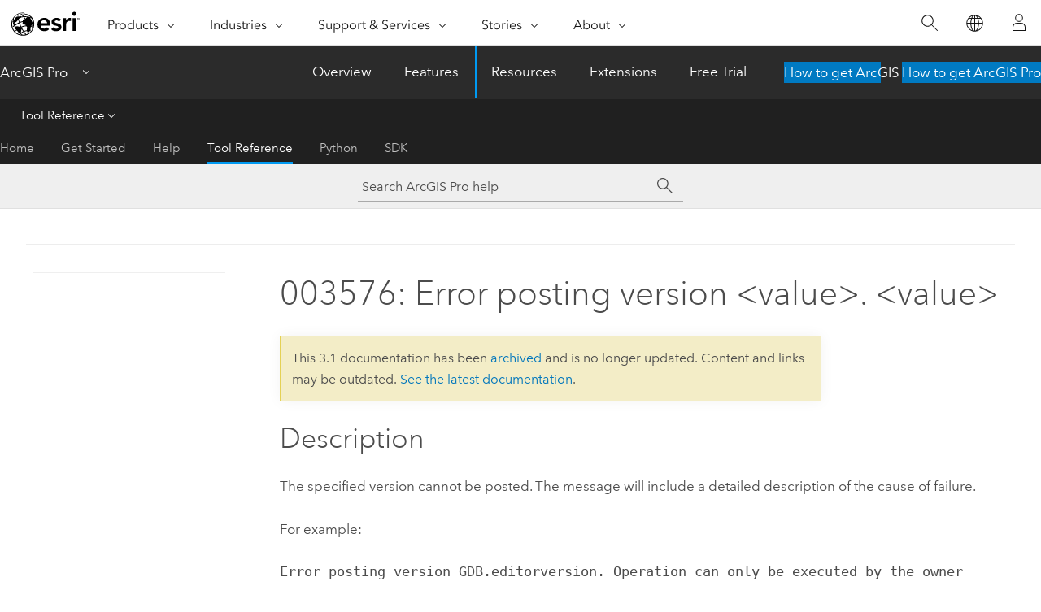

--- FILE ---
content_type: text/html; charset=UTF-8
request_url: https://pro.arcgis.com/en/pro-app/latest/tool-reference/tool-errors-and-warnings/001001-010000/tool-errors-and-warnings-03576-03600-003576.htm
body_size: 11302
content:


<!DOCTYPE html>
<!--[if lt IE 7]>  <html class="ie lt-ie9 lt-ie8 lt-ie7 ie6" dir="ltr"> <![endif]-->
<!--[if IE 7]>     <html class="ie lt-ie9 lt-ie8 ie7" dir="ltr"> <![endif]-->
<!--[if IE 8]>     <html class="ie lt-ie9 ie8" dir="ltr"> <![endif]-->
<!--[if IE 9]>     <html class="ie ie9" dir="ltr"> <![endif]-->
<!--[if !IE]><!--> <html dir="ltr" lang="en"> <!--<![endif]-->
<head>
    <meta charset="utf-8">
    <title>003576: Error posting version &lt;value&gt;. &lt;value&gt;&mdash;ArcGIS Pro | Documentation</title>
    <meta content="IE=edge,chrome=1" http-equiv="X-UA-Compatible">

    <script>
      var appOverviewURL = "/content/esri-sites/en-us/arcgis/products/arcgis-pro/overview";
    </script>

    <script>
      var docConfig = {
        locale: 'en'
        ,localedir: 'en'
        ,langSelector: ''
        
        ,relativeUrl: false
        

        ,searchformUrl: '/search/'
        ,tertiaryNavIndex: '3'

        
      };
    </script>
	 


    
    <!--[if lt IE 9]>
      <script src="/cdn/js/libs/html5shiv.js" type="text/javascript"></script>
      <script src="/cdn/js/libs/selectivizr-min.js" type="text/javascript"></script>
      <script src="/cdn/js/libs/json2.js" type="text/javascript"></script>
      <script src="/cdn/js/libs/html5shiv-printshiv.js" type="text/javascript" >

    <![endif]-->

     <!--[if lt IE 11]>
    <script>
      $$(document).ready(function(){
        $$(".hideOnIE").hide();
      });
    </script>
    <![endif]-->
	<meta name="viewport" content="width=device-width, user-scalable=no">
	<link href="/assets/img/favicon.ico" rel="shortcut icon" >
	<link href="/assets/css/screen.css" media="screen" rel="stylesheet" type="text/css" />
	<link href="/cdn/calcite/css/documentation.css" media="screen" rel="stylesheet" type="text/css" />
	<link href="/assets/css/print.css" media="print" type="text/css" rel="stylesheet" />

	<!--
	<link href="/assets/css/screen_l10n.css" media="screen" rel="stylesheet" type="text/css" />
	<link href="/assets/css/documentation/base_l10n.css" media="screen" rel="stylesheet" type="text/css" />
	<link href="/assets/css/print_l10n.css" media="print" type="text/css" rel="stylesheet" />
	-->
	<script src="/cdn/js/libs/latest/jquery.latest.min.js" type="text/javascript"></script>
    <script src="/cdn/js/libs/latest/jquery-migrate-latest.min.js" type="text/javascript"></script>
	<script src="/cdn/js/libs/jquery.cookie.js" type="text/javascript"></script>
	<link href="/cdn/css/colorbox.css" media="screen" rel="stylesheet" type="text/css" />
	<link href="/cdn/css/colorbox_l10n.css" media="screen" rel="stylesheet" type="text/css" />
	<script src="/cdn/js/libs/jquery.colorbox-min.js" type="text/javascript"></script>
	<script src="/assets/js/video-init.js" type="text/javascript"></script>
	<script src="/assets/js/sitecfg.js" type="text/javascript"></script>
	
		<script src="/assets/js/signIn.js" type="text/javascript"></script>
	
	

	<!--- Language Picker -->
	<script src="/assets/js/locale/l10NStrings.js" type="text/javascript"></script>
	
		<script src="/assets/js/locale/langSelector.js" type="text/javascript"></script>
	

	<script src="/assets/js/calcite-web.js" type="text/javascript"></script>



  <!--- search MD -->
    <META name="description" content="003576: Error posting version &amp;lt;value&amp;gt;. &amp;lt;value&amp;gt;"><META name="last-modified" content="2025-10-13"><META name="product" content="arcgis-pro"><META name="version" content="pro3.6"><META name="search-collection" content="help"><META name="search-category" content="help-error"><META name="subject" content="ANALYSIS"><META name="sub_category" content="ArcGIS Pro"><META name="content_type" content="Tool Message"><META name="subject_label" content="ANALYSIS"><META name="sub_category_label" content="ArcGIS Pro"><META name="content_type_label" content="Tool Message"><META name="content-language" content="en">
    <!--- search MD -->
      
    <!-- Add in Global Nav -->
    <link rel="stylesheet" href="//webapps-cdn.esri.com/CDN/components/global-nav/css/gn.css" />
    <!--<script src="//webapps-cdn.esri.com/CDN/components/global-nav/test_data.js"></script>-->
    <script src="//webapps-cdn.esri.com/CDN/components/global-nav/js/gn.js"></script>
    <!-- End Add in Global Nav -->

</head>

<!--
      pub: GUID-E788307B-B61B-4540-A066-9DFA3B382A8C=43
      tpc: GUID-61E4DB9C-9ECE-48C5-A72B-295B050FDA39=4
      help-ids: ['003600']
      -->


<!-- variable declaration, if any -->

<body class="claro en pro esrilocalnav">
  <!-- Secondary nav -->
  <script>
     insertCss(_esriAEMHost+"/etc.clientlibs/esri-sites/components/content/local-navigation/clientlibs.css")
     insertElem("div", "local-navigation", '<nav id="second-nav" navtype="existingNavigation" domain="'+_esriAEMHost+'" path="'+appOverviewURL+'"></nav>' )
  </script>

  
<!-- End of drawer -->

  
  <div class="wrapper">
      <!--googleoff: all-->


      <div id="skip-to-content">
        <!--googleoff: all-->
        <div class="search">
        <div class="esri-search-box">
          <div class="search-component">
            <form id="helpSearchForm">
              <input class="esri-search-textfield leader" name="q" placeholder="Search ArcGIS Pro help" autocapitalize="off" autocomplete="off" autocorrect="off" spellcheck="false" aria-label="Search ArcGIS Pro help">
  <input type="hidden" name="collection" value="help" />
  <input type="hidden" name="product" value="arcgis-pro" />
  <input type="hidden" name="version" value="pro3.6" />
  <input type="hidden" name="language" value="en" />
  <button class="esri-search-button-submit" type="submit" aria-label="Search"></button>
            </form>
          </div>
        </div>
      </div>
        <!--googleon: all-->
       
        <!-- content goes here -->
        <div class="grid-container ">
          

            
              
  <!--BREADCRUMB-BEG--><div id="bigmac" class="sticky-breadcrumbs trailer-2" data-spy="affix" data-offset-top="180"> </div><!--BREADCRUMB-END-->
  <!--googleoff: all-->
    <div class="column-5 tablet-column-12 trailer-2 ">
      <aside class="js-accordion accordion reference-index" aria-live="polite" role="tablist">
        <div></div>
      </aside>

      <div class="js-sticky scroll-show tablet-hide leader-1 back-to-top" data-top="0" style="top: 0px;">
        <a href="#" class="btn btn-fill btn-clear">Back to Top</a>
      </div>
    </div>
  <!--googleon: all-->
  
            
            
            
	
		<div class="column-18  pre-1 content-section">
	
		<header class="trailer-1"><h1>003576: Error posting version &lt;value&gt;. &lt;value&gt;</h1></header>

		 
	<!--googleoff: all-->
	
 				
	
   <!--googleon: all-->


		<main>
			
	
    	
    


			<div class="section2 gpmsg_desc padded-anchor" purpose="gpmsg_desc"><h2>Description</h2><div><div class="gpmsg_desc" purpose="gpmsg_desc"><p id="GUID-7EEB92BE-0349-48EE-8076-A878D3620E38">The specified version cannot be posted. The message will include a detailed description  of the cause of failure.</p><p id="GUID-495561F7-ED7E-40C3-A9EC-C326479776DB">For example:</p><p id="GUID-6CD85695-18F4-46D8-B012-1A0198EBBA9B"><span class="usertext" purpose="codeph">Error posting version GDB.editorversion. Operation can only be executed by the owner since the version is protected.</span> </p><p id="GUID-6B36E856-9719-4679-BD3D-50F2EF74699C">This error is received when the default version is protected and the current user does not have adequate permissions to post the version.</p><p id="GUID-F6189CB6-AD68-4D51-88CB-8CF50DE20618">See the following topics for more information: <ul purpose="ul" id="UL_9D064772D07A4C1BAACFE4F0BDF242FD"><li purpose="li" id="LI_D68D593E32244A2D9C8015FC5FA2D41B"><a class="xref xref" esrisubtype="extrel" hrefpfx="/en/pro-app/3.6/help/data/geodatabases" href="/en/pro-app/3.6/help/data/geodatabases/overview/manage-branch-versions.htm#ESRI_SECTION2_45A8B949A14B45B6970588A6431FFFB1">Manage branch versions &gt; Protect the default version</a></li><li purpose="li" id="LI_3AD9470F80744C3A88051901EF45C001"><a class="xref xref" esrisubtype="extrel" hrefpfx="/en/pro-app/3.6/help/data/geodatabases" href="/en/pro-app/3.6/help/data/geodatabases/overview/create-modify-and-delete-versions.htm#ESRI_SECTION2_45A8B949A14B45B6970588A6431FFFB1">Manage traditional versions &gt; Protect the default version</a></li></ul></p></div></div></div><div class="section2 gpmsg_soln padded-anchor" purpose="gpmsg_soln"><h2>Solution</h2><div><div class="gpmsg_soln" purpose="gpmsg_soln"><p id="GUID-BD4DAA1B-A911-4E45-AA37-6B1EFB51E92D">Based on the error text, make corrections before  attempting the post operation again.</p></div></div></div>
			
				<hr>
				<!--googleoff: all-->
				
	
        
		    <p class="feedback right">
		        <a id="afb" class="icon-ui-contact" href="/feedback/" data-langlabel="feedback-on-this-topic" >Feedback on this topic?</a>
		    </p>
        
	

				<!--googleon: all-->
			
		</main>
	</div>
	
	<!--googleoff: all-->
	
 				
	
   <!--googleon: all-->




          
        </div>
        <!-- ENDPAGECONTENT -->

      </div>

    </div>  <!-- End of wrapper -->

    <div id="globalfooter"></div>

  <!--googleoff: all-->

  
	<script src="/assets/js/init.js" type="text/javascript"></script>
	<!--<script src="/assets/js/drop-down.js" type="text/javascript"></script>-->
	<script src="/assets/js/search/searchform.js" type="text/javascript"></script>
	<script src="/cdn/js/link-modifier.js" type="text/javascript"></script>
	<script src="/cdn/js/sitewide.js" type="text/javascript"></script>
	<script src="/cdn/js/libs/highlight.pack.js" type="text/javascript"></script>
	<script>hljs.initHighlightingOnLoad();</script>


  
    

  <script src="/cdn/js/affix.js" type="text/javascript"></script>
  <script type="text/javascript">
    $(function () {
          var appendFlg = true;

          $("#bigmac")
          .on("affixed.bs.affix", function (evt) {
            if (appendFlg) {
              $("<a class='crumb' href='#'>003576: Error posting version &lt;value&gt;. &lt;value&gt;</a>").insertAfter ($("#bigmac nav a").last());
              appendFlg = false;
            }
          })
          .on ("affix-top.bs.affix", function(evt) {
            if (!appendFlg) {
              $("#bigmac nav a").last().remove();
            }
            appendFlg = true;
          })
    })
  </script>
  
        <script type="text/javascript">
          window.doctoc = {
            pubID: "1709",
            tpcID: "132",
            
            hideToc : false
          }
        </script>

        <script type="text/javascript" src="/en/pro-app/3.6/tool-reference/main/1518.js" ></script>
        <script type="text/javascript" src="/en/pro-app/3.6/tool-reference/tool-errors-and-warnings/001001-010000/1709.js" ></script>
        <script type="text/javascript" src="/cdn/calcite/js/protoc.js" ></script>

        

  <noscript>
        <p>
            <a href="flisting.htm">flist</a>
        </p>
    </noscript>
    
	<script src="//mtags.arcgis.com/tags-min.js"></script>

  
  
    
    
    <script>
      document.write("<script src='" + _esriAEMHost+"/etc.clientlibs/esri-sites/clientlibs/localNav.js'><\/script>");
    </script>

  </body>
</html>